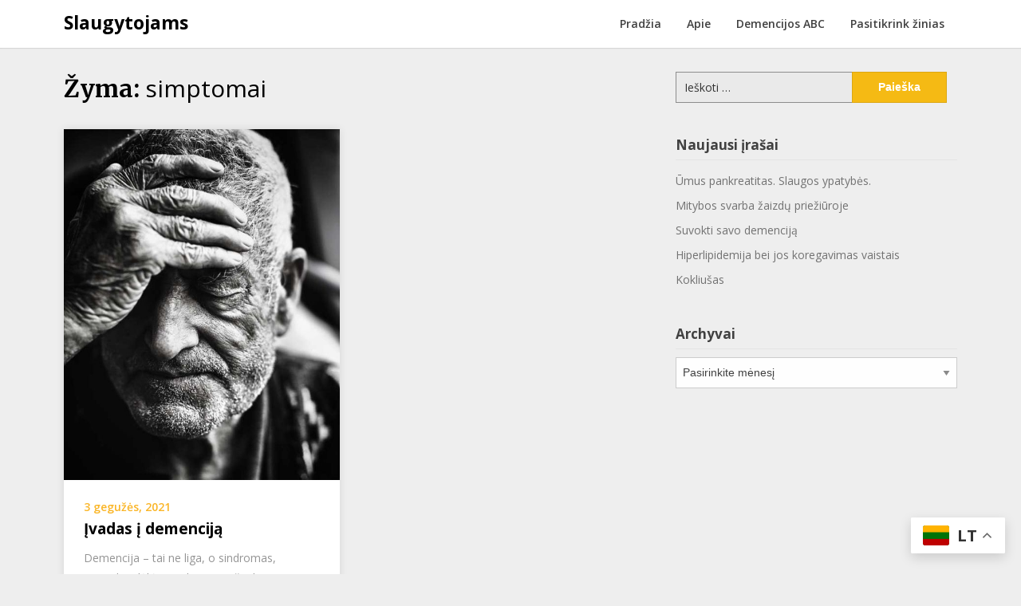

--- FILE ---
content_type: text/html; charset=UTF-8
request_url: https://slaugytojams.lt/tag/simptomai/
body_size: 14288
content:
<!doctype html>
<html lang="lt-LT">
<head>
	<meta charset="UTF-8">
	<meta name="viewport" content="width=device-width, initial-scale=1">
	<link rel="profile" href="http://gmpg.org/xfn/11">

	<meta name='robots' content='index, follow, max-image-preview:large, max-snippet:-1, max-video-preview:-1' />
	<style>img:is([sizes="auto" i], [sizes^="auto," i]) { contain-intrinsic-size: 3000px 1500px }</style>
	
	<!-- This site is optimized with the Yoast SEO plugin v26.8 - https://yoast.com/product/yoast-seo-wordpress/ -->
	<title>simptomai | Slaugytojams</title>
	<link rel="canonical" href="https://slaugytojams.lt/tag/simptomai/" />
	<meta property="og:locale" content="lt_LT" />
	<meta property="og:type" content="article" />
	<meta property="og:title" content="simptomai Archives - Slaugytojams" />
	<meta property="og:url" content="https://slaugytojams.lt/tag/simptomai/" />
	<meta property="og:site_name" content="Slaugytojams" />
	<meta name="twitter:card" content="summary_large_image" />
	<script type="application/ld+json" class="yoast-schema-graph">{"@context":"https://schema.org","@graph":[{"@type":"CollectionPage","@id":"https://slaugytojams.lt/tag/simptomai/","url":"https://slaugytojams.lt/tag/simptomai/","name":"simptomai Archives - Slaugytojams","isPartOf":{"@id":"https://slaugytojams.lt/#website"},"primaryImageOfPage":{"@id":"https://slaugytojams.lt/tag/simptomai/#primaryimage"},"image":{"@id":"https://slaugytojams.lt/tag/simptomai/#primaryimage"},"thumbnailUrl":"https://slaugytojams.lt/wp-content/uploads/2021/05/galva.jpg","breadcrumb":{"@id":"https://slaugytojams.lt/tag/simptomai/#breadcrumb"},"inLanguage":"lt-LT"},{"@type":"ImageObject","inLanguage":"lt-LT","@id":"https://slaugytojams.lt/tag/simptomai/#primaryimage","url":"https://slaugytojams.lt/wp-content/uploads/2021/05/galva.jpg","contentUrl":"https://slaugytojams.lt/wp-content/uploads/2021/05/galva.jpg","width":564,"height":715},{"@type":"BreadcrumbList","@id":"https://slaugytojams.lt/tag/simptomai/#breadcrumb","itemListElement":[{"@type":"ListItem","position":1,"name":"Home","item":"https://slaugytojams.lt/"},{"@type":"ListItem","position":2,"name":"simptomai"}]},{"@type":"WebSite","@id":"https://slaugytojams.lt/#website","url":"https://slaugytojams.lt/","name":"slaugytojams.lt","description":"Tinklaraštis esamiems ir būsimiems slaugytojams","publisher":{"@id":"https://slaugytojams.lt/#organization"},"potentialAction":[{"@type":"SearchAction","target":{"@type":"EntryPoint","urlTemplate":"https://slaugytojams.lt/?s={search_term_string}"},"query-input":{"@type":"PropertyValueSpecification","valueRequired":true,"valueName":"search_term_string"}}],"inLanguage":"lt-LT"},{"@type":"Organization","@id":"https://slaugytojams.lt/#organization","name":"slaugytojams","url":"https://slaugytojams.lt/","logo":{"@type":"ImageObject","inLanguage":"lt-LT","@id":"https://slaugytojams.lt/#/schema/logo/image/","url":"https://slaugytojams.lt/wp-content/uploads/2018/05/icon.jpg","contentUrl":"https://slaugytojams.lt/wp-content/uploads/2018/05/icon.jpg","width":400,"height":400,"caption":"slaugytojams"},"image":{"@id":"https://slaugytojams.lt/#/schema/logo/image/"},"sameAs":["https://www.facebook.com/Slaugytojams/?ref=br_rs"]}]}</script>
	<!-- / Yoast SEO plugin. -->


<link rel='dns-prefetch' href='//fonts.googleapis.com' />
<link rel='dns-prefetch' href='//www.googletagmanager.com' />
<link rel="alternate" type="application/rss+xml" title="Slaugytojams &raquo; Įrašų RSS srautas" href="https://slaugytojams.lt/feed/" />
<link rel="alternate" type="application/rss+xml" title="Slaugytojams &raquo; Komentarų RSS srautas" href="https://slaugytojams.lt/comments/feed/" />
<link rel="alternate" type="application/rss+xml" title="Slaugytojams &raquo; Žymos „simptomai“ RSS srautas" href="https://slaugytojams.lt/tag/simptomai/feed/" />
<script type="text/javascript">
/* <![CDATA[ */
window._wpemojiSettings = {"baseUrl":"https:\/\/s.w.org\/images\/core\/emoji\/16.0.1\/72x72\/","ext":".png","svgUrl":"https:\/\/s.w.org\/images\/core\/emoji\/16.0.1\/svg\/","svgExt":".svg","source":{"concatemoji":"https:\/\/slaugytojams.lt\/wp-includes\/js\/wp-emoji-release.min.js?ver=6.8.3"}};
/*! This file is auto-generated */
!function(s,n){var o,i,e;function c(e){try{var t={supportTests:e,timestamp:(new Date).valueOf()};sessionStorage.setItem(o,JSON.stringify(t))}catch(e){}}function p(e,t,n){e.clearRect(0,0,e.canvas.width,e.canvas.height),e.fillText(t,0,0);var t=new Uint32Array(e.getImageData(0,0,e.canvas.width,e.canvas.height).data),a=(e.clearRect(0,0,e.canvas.width,e.canvas.height),e.fillText(n,0,0),new Uint32Array(e.getImageData(0,0,e.canvas.width,e.canvas.height).data));return t.every(function(e,t){return e===a[t]})}function u(e,t){e.clearRect(0,0,e.canvas.width,e.canvas.height),e.fillText(t,0,0);for(var n=e.getImageData(16,16,1,1),a=0;a<n.data.length;a++)if(0!==n.data[a])return!1;return!0}function f(e,t,n,a){switch(t){case"flag":return n(e,"\ud83c\udff3\ufe0f\u200d\u26a7\ufe0f","\ud83c\udff3\ufe0f\u200b\u26a7\ufe0f")?!1:!n(e,"\ud83c\udde8\ud83c\uddf6","\ud83c\udde8\u200b\ud83c\uddf6")&&!n(e,"\ud83c\udff4\udb40\udc67\udb40\udc62\udb40\udc65\udb40\udc6e\udb40\udc67\udb40\udc7f","\ud83c\udff4\u200b\udb40\udc67\u200b\udb40\udc62\u200b\udb40\udc65\u200b\udb40\udc6e\u200b\udb40\udc67\u200b\udb40\udc7f");case"emoji":return!a(e,"\ud83e\udedf")}return!1}function g(e,t,n,a){var r="undefined"!=typeof WorkerGlobalScope&&self instanceof WorkerGlobalScope?new OffscreenCanvas(300,150):s.createElement("canvas"),o=r.getContext("2d",{willReadFrequently:!0}),i=(o.textBaseline="top",o.font="600 32px Arial",{});return e.forEach(function(e){i[e]=t(o,e,n,a)}),i}function t(e){var t=s.createElement("script");t.src=e,t.defer=!0,s.head.appendChild(t)}"undefined"!=typeof Promise&&(o="wpEmojiSettingsSupports",i=["flag","emoji"],n.supports={everything:!0,everythingExceptFlag:!0},e=new Promise(function(e){s.addEventListener("DOMContentLoaded",e,{once:!0})}),new Promise(function(t){var n=function(){try{var e=JSON.parse(sessionStorage.getItem(o));if("object"==typeof e&&"number"==typeof e.timestamp&&(new Date).valueOf()<e.timestamp+604800&&"object"==typeof e.supportTests)return e.supportTests}catch(e){}return null}();if(!n){if("undefined"!=typeof Worker&&"undefined"!=typeof OffscreenCanvas&&"undefined"!=typeof URL&&URL.createObjectURL&&"undefined"!=typeof Blob)try{var e="postMessage("+g.toString()+"("+[JSON.stringify(i),f.toString(),p.toString(),u.toString()].join(",")+"));",a=new Blob([e],{type:"text/javascript"}),r=new Worker(URL.createObjectURL(a),{name:"wpTestEmojiSupports"});return void(r.onmessage=function(e){c(n=e.data),r.terminate(),t(n)})}catch(e){}c(n=g(i,f,p,u))}t(n)}).then(function(e){for(var t in e)n.supports[t]=e[t],n.supports.everything=n.supports.everything&&n.supports[t],"flag"!==t&&(n.supports.everythingExceptFlag=n.supports.everythingExceptFlag&&n.supports[t]);n.supports.everythingExceptFlag=n.supports.everythingExceptFlag&&!n.supports.flag,n.DOMReady=!1,n.readyCallback=function(){n.DOMReady=!0}}).then(function(){return e}).then(function(){var e;n.supports.everything||(n.readyCallback(),(e=n.source||{}).concatemoji?t(e.concatemoji):e.wpemoji&&e.twemoji&&(t(e.twemoji),t(e.wpemoji)))}))}((window,document),window._wpemojiSettings);
/* ]]> */
</script>

<style id='wp-emoji-styles-inline-css' type='text/css'>

	img.wp-smiley, img.emoji {
		display: inline !important;
		border: none !important;
		box-shadow: none !important;
		height: 1em !important;
		width: 1em !important;
		margin: 0 0.07em !important;
		vertical-align: -0.1em !important;
		background: none !important;
		padding: 0 !important;
	}
</style>
<link rel='stylesheet' id='wp-block-library-css' href='https://slaugytojams.lt/wp-includes/css/dist/block-library/style.min.css?ver=6.8.3' type='text/css' media='all' />
<style id='classic-theme-styles-inline-css' type='text/css'>
/*! This file is auto-generated */
.wp-block-button__link{color:#fff;background-color:#32373c;border-radius:9999px;box-shadow:none;text-decoration:none;padding:calc(.667em + 2px) calc(1.333em + 2px);font-size:1.125em}.wp-block-file__button{background:#32373c;color:#fff;text-decoration:none}
</style>
<style id='esf-fb-halfwidth-style-inline-css' type='text/css'>
.wp-block-create-block-easy-social-feed-facebook-carousel{background-color:#21759b;color:#fff;padding:2px}

</style>
<style id='esf-fb-fullwidth-style-inline-css' type='text/css'>
.wp-block-create-block-easy-social-feed-facebook-carousel{background-color:#21759b;color:#fff;padding:2px}

</style>
<style id='esf-fb-thumbnail-style-inline-css' type='text/css'>
.wp-block-create-block-easy-social-feed-facebook-carousel{background-color:#21759b;color:#fff;padding:2px}

</style>
<style id='global-styles-inline-css' type='text/css'>
:root{--wp--preset--aspect-ratio--square: 1;--wp--preset--aspect-ratio--4-3: 4/3;--wp--preset--aspect-ratio--3-4: 3/4;--wp--preset--aspect-ratio--3-2: 3/2;--wp--preset--aspect-ratio--2-3: 2/3;--wp--preset--aspect-ratio--16-9: 16/9;--wp--preset--aspect-ratio--9-16: 9/16;--wp--preset--color--black: #000000;--wp--preset--color--cyan-bluish-gray: #abb8c3;--wp--preset--color--white: #ffffff;--wp--preset--color--pale-pink: #f78da7;--wp--preset--color--vivid-red: #cf2e2e;--wp--preset--color--luminous-vivid-orange: #ff6900;--wp--preset--color--luminous-vivid-amber: #fcb900;--wp--preset--color--light-green-cyan: #7bdcb5;--wp--preset--color--vivid-green-cyan: #00d084;--wp--preset--color--pale-cyan-blue: #8ed1fc;--wp--preset--color--vivid-cyan-blue: #0693e3;--wp--preset--color--vivid-purple: #9b51e0;--wp--preset--gradient--vivid-cyan-blue-to-vivid-purple: linear-gradient(135deg,rgba(6,147,227,1) 0%,rgb(155,81,224) 100%);--wp--preset--gradient--light-green-cyan-to-vivid-green-cyan: linear-gradient(135deg,rgb(122,220,180) 0%,rgb(0,208,130) 100%);--wp--preset--gradient--luminous-vivid-amber-to-luminous-vivid-orange: linear-gradient(135deg,rgba(252,185,0,1) 0%,rgba(255,105,0,1) 100%);--wp--preset--gradient--luminous-vivid-orange-to-vivid-red: linear-gradient(135deg,rgba(255,105,0,1) 0%,rgb(207,46,46) 100%);--wp--preset--gradient--very-light-gray-to-cyan-bluish-gray: linear-gradient(135deg,rgb(238,238,238) 0%,rgb(169,184,195) 100%);--wp--preset--gradient--cool-to-warm-spectrum: linear-gradient(135deg,rgb(74,234,220) 0%,rgb(151,120,209) 20%,rgb(207,42,186) 40%,rgb(238,44,130) 60%,rgb(251,105,98) 80%,rgb(254,248,76) 100%);--wp--preset--gradient--blush-light-purple: linear-gradient(135deg,rgb(255,206,236) 0%,rgb(152,150,240) 100%);--wp--preset--gradient--blush-bordeaux: linear-gradient(135deg,rgb(254,205,165) 0%,rgb(254,45,45) 50%,rgb(107,0,62) 100%);--wp--preset--gradient--luminous-dusk: linear-gradient(135deg,rgb(255,203,112) 0%,rgb(199,81,192) 50%,rgb(65,88,208) 100%);--wp--preset--gradient--pale-ocean: linear-gradient(135deg,rgb(255,245,203) 0%,rgb(182,227,212) 50%,rgb(51,167,181) 100%);--wp--preset--gradient--electric-grass: linear-gradient(135deg,rgb(202,248,128) 0%,rgb(113,206,126) 100%);--wp--preset--gradient--midnight: linear-gradient(135deg,rgb(2,3,129) 0%,rgb(40,116,252) 100%);--wp--preset--font-size--small: 13px;--wp--preset--font-size--medium: 20px;--wp--preset--font-size--large: 36px;--wp--preset--font-size--x-large: 42px;--wp--preset--spacing--20: 0.44rem;--wp--preset--spacing--30: 0.67rem;--wp--preset--spacing--40: 1rem;--wp--preset--spacing--50: 1.5rem;--wp--preset--spacing--60: 2.25rem;--wp--preset--spacing--70: 3.38rem;--wp--preset--spacing--80: 5.06rem;--wp--preset--shadow--natural: 6px 6px 9px rgba(0, 0, 0, 0.2);--wp--preset--shadow--deep: 12px 12px 50px rgba(0, 0, 0, 0.4);--wp--preset--shadow--sharp: 6px 6px 0px rgba(0, 0, 0, 0.2);--wp--preset--shadow--outlined: 6px 6px 0px -3px rgba(255, 255, 255, 1), 6px 6px rgba(0, 0, 0, 1);--wp--preset--shadow--crisp: 6px 6px 0px rgba(0, 0, 0, 1);}:where(.is-layout-flex){gap: 0.5em;}:where(.is-layout-grid){gap: 0.5em;}body .is-layout-flex{display: flex;}.is-layout-flex{flex-wrap: wrap;align-items: center;}.is-layout-flex > :is(*, div){margin: 0;}body .is-layout-grid{display: grid;}.is-layout-grid > :is(*, div){margin: 0;}:where(.wp-block-columns.is-layout-flex){gap: 2em;}:where(.wp-block-columns.is-layout-grid){gap: 2em;}:where(.wp-block-post-template.is-layout-flex){gap: 1.25em;}:where(.wp-block-post-template.is-layout-grid){gap: 1.25em;}.has-black-color{color: var(--wp--preset--color--black) !important;}.has-cyan-bluish-gray-color{color: var(--wp--preset--color--cyan-bluish-gray) !important;}.has-white-color{color: var(--wp--preset--color--white) !important;}.has-pale-pink-color{color: var(--wp--preset--color--pale-pink) !important;}.has-vivid-red-color{color: var(--wp--preset--color--vivid-red) !important;}.has-luminous-vivid-orange-color{color: var(--wp--preset--color--luminous-vivid-orange) !important;}.has-luminous-vivid-amber-color{color: var(--wp--preset--color--luminous-vivid-amber) !important;}.has-light-green-cyan-color{color: var(--wp--preset--color--light-green-cyan) !important;}.has-vivid-green-cyan-color{color: var(--wp--preset--color--vivid-green-cyan) !important;}.has-pale-cyan-blue-color{color: var(--wp--preset--color--pale-cyan-blue) !important;}.has-vivid-cyan-blue-color{color: var(--wp--preset--color--vivid-cyan-blue) !important;}.has-vivid-purple-color{color: var(--wp--preset--color--vivid-purple) !important;}.has-black-background-color{background-color: var(--wp--preset--color--black) !important;}.has-cyan-bluish-gray-background-color{background-color: var(--wp--preset--color--cyan-bluish-gray) !important;}.has-white-background-color{background-color: var(--wp--preset--color--white) !important;}.has-pale-pink-background-color{background-color: var(--wp--preset--color--pale-pink) !important;}.has-vivid-red-background-color{background-color: var(--wp--preset--color--vivid-red) !important;}.has-luminous-vivid-orange-background-color{background-color: var(--wp--preset--color--luminous-vivid-orange) !important;}.has-luminous-vivid-amber-background-color{background-color: var(--wp--preset--color--luminous-vivid-amber) !important;}.has-light-green-cyan-background-color{background-color: var(--wp--preset--color--light-green-cyan) !important;}.has-vivid-green-cyan-background-color{background-color: var(--wp--preset--color--vivid-green-cyan) !important;}.has-pale-cyan-blue-background-color{background-color: var(--wp--preset--color--pale-cyan-blue) !important;}.has-vivid-cyan-blue-background-color{background-color: var(--wp--preset--color--vivid-cyan-blue) !important;}.has-vivid-purple-background-color{background-color: var(--wp--preset--color--vivid-purple) !important;}.has-black-border-color{border-color: var(--wp--preset--color--black) !important;}.has-cyan-bluish-gray-border-color{border-color: var(--wp--preset--color--cyan-bluish-gray) !important;}.has-white-border-color{border-color: var(--wp--preset--color--white) !important;}.has-pale-pink-border-color{border-color: var(--wp--preset--color--pale-pink) !important;}.has-vivid-red-border-color{border-color: var(--wp--preset--color--vivid-red) !important;}.has-luminous-vivid-orange-border-color{border-color: var(--wp--preset--color--luminous-vivid-orange) !important;}.has-luminous-vivid-amber-border-color{border-color: var(--wp--preset--color--luminous-vivid-amber) !important;}.has-light-green-cyan-border-color{border-color: var(--wp--preset--color--light-green-cyan) !important;}.has-vivid-green-cyan-border-color{border-color: var(--wp--preset--color--vivid-green-cyan) !important;}.has-pale-cyan-blue-border-color{border-color: var(--wp--preset--color--pale-cyan-blue) !important;}.has-vivid-cyan-blue-border-color{border-color: var(--wp--preset--color--vivid-cyan-blue) !important;}.has-vivid-purple-border-color{border-color: var(--wp--preset--color--vivid-purple) !important;}.has-vivid-cyan-blue-to-vivid-purple-gradient-background{background: var(--wp--preset--gradient--vivid-cyan-blue-to-vivid-purple) !important;}.has-light-green-cyan-to-vivid-green-cyan-gradient-background{background: var(--wp--preset--gradient--light-green-cyan-to-vivid-green-cyan) !important;}.has-luminous-vivid-amber-to-luminous-vivid-orange-gradient-background{background: var(--wp--preset--gradient--luminous-vivid-amber-to-luminous-vivid-orange) !important;}.has-luminous-vivid-orange-to-vivid-red-gradient-background{background: var(--wp--preset--gradient--luminous-vivid-orange-to-vivid-red) !important;}.has-very-light-gray-to-cyan-bluish-gray-gradient-background{background: var(--wp--preset--gradient--very-light-gray-to-cyan-bluish-gray) !important;}.has-cool-to-warm-spectrum-gradient-background{background: var(--wp--preset--gradient--cool-to-warm-spectrum) !important;}.has-blush-light-purple-gradient-background{background: var(--wp--preset--gradient--blush-light-purple) !important;}.has-blush-bordeaux-gradient-background{background: var(--wp--preset--gradient--blush-bordeaux) !important;}.has-luminous-dusk-gradient-background{background: var(--wp--preset--gradient--luminous-dusk) !important;}.has-pale-ocean-gradient-background{background: var(--wp--preset--gradient--pale-ocean) !important;}.has-electric-grass-gradient-background{background: var(--wp--preset--gradient--electric-grass) !important;}.has-midnight-gradient-background{background: var(--wp--preset--gradient--midnight) !important;}.has-small-font-size{font-size: var(--wp--preset--font-size--small) !important;}.has-medium-font-size{font-size: var(--wp--preset--font-size--medium) !important;}.has-large-font-size{font-size: var(--wp--preset--font-size--large) !important;}.has-x-large-font-size{font-size: var(--wp--preset--font-size--x-large) !important;}
:where(.wp-block-post-template.is-layout-flex){gap: 1.25em;}:where(.wp-block-post-template.is-layout-grid){gap: 1.25em;}
:where(.wp-block-columns.is-layout-flex){gap: 2em;}:where(.wp-block-columns.is-layout-grid){gap: 2em;}
:root :where(.wp-block-pullquote){font-size: 1.5em;line-height: 1.6;}
</style>
<link rel='stylesheet' id='cfblbcss-css' href='https://slaugytojams.lt/wp-content/plugins/cardoza-facebook-like-box/cardozafacebook.css?ver=6.8.3' type='text/css' media='all' />
<link rel='stylesheet' id='contact-form-7-css' href='https://slaugytojams.lt/wp-content/plugins/contact-form-7/includes/css/styles.css?ver=6.1.4' type='text/css' media='all' />
<link rel='stylesheet' id='easy-facebook-likebox-custom-fonts-css' href='https://slaugytojams.lt/wp-content/plugins/easy-facebook-likebox/frontend/assets/css/esf-custom-fonts.css?ver=6.8.3' type='text/css' media='all' />
<link rel='stylesheet' id='easy-facebook-likebox-popup-styles-css' href='https://slaugytojams.lt/wp-content/plugins/easy-facebook-likebox/facebook/frontend/assets/css/esf-free-popup.css?ver=6.7.2' type='text/css' media='all' />
<link rel='stylesheet' id='easy-facebook-likebox-frontend-css' href='https://slaugytojams.lt/wp-content/plugins/easy-facebook-likebox/facebook/frontend/assets/css/easy-facebook-likebox-frontend.css?ver=6.7.2' type='text/css' media='all' />
<link rel='stylesheet' id='easy-facebook-likebox-customizer-style-css' href='https://slaugytojams.lt/wp-admin/admin-ajax.php?action=easy-facebook-likebox-customizer-style&#038;ver=6.7.2' type='text/css' media='all' />
<link rel='stylesheet' id='fbfba_socialfeed_style-css' href='https://slaugytojams.lt/wp-content/plugins/wp-facebook-feed/includes/../css/jquery.socialfeed.css?ver=1.0.0' type='text/css' media='all' />
<link rel='stylesheet' id='writers-blogily-owl-slider-default-css' href='https://slaugytojams.lt/wp-content/themes/writers-blogily/css/owl.carousel.min.css?ver=6.8.3' type='text/css' media='all' />
<link rel='stylesheet' id='writers-blogily-owl-slider-theme-css' href='https://slaugytojams.lt/wp-content/themes/writers-blogily/css/owl.theme.default.css?ver=6.8.3' type='text/css' media='all' />
<link rel='stylesheet' id='font-awesome-css' href='https://slaugytojams.lt/wp-content/themes/writers-blogily/css/font-awesome.min.css?ver=6.8.3' type='text/css' media='all' />
<link rel='stylesheet' id='writers-blogily-foundation-css' href='https://slaugytojams.lt/wp-content/themes/writers-blogily/css/foundation.css?ver=6.8.3' type='text/css' media='all' />
<link rel='stylesheet' id='writers-blogily-font-css' href='https://fonts.googleapis.com/css?family=Saira+Semi+Condensed%3A400%2C700&#038;ver=6.8.3' type='text/css' media='all' />
<link rel='stylesheet' id='writers-blogily-dashicons-css' href='https://slaugytojams.lt/wp-includes/css/dashicons.css?ver=6.8.3' type='text/css' media='all' />
<link rel='stylesheet' id='writers-blogily-style-css' href='https://slaugytojams.lt/wp-content/themes/writers-blogily/style.css?ver=6.8.3' type='text/css' media='all' />
<link rel='stylesheet' id='writers-blogily-google-fonts-css' href='http://fonts.googleapis.com/css?family=Open+Sans%3A300%2C400%2C600%2C700%7CMerriweather%3A700%2C400%2C700i&#038;ver=6.8.3' type='text/css' media='all' />
<link rel='stylesheet' id='esf-custom-fonts-css' href='https://slaugytojams.lt/wp-content/plugins/easy-facebook-likebox/frontend/assets/css/esf-custom-fonts.css?ver=6.8.3' type='text/css' media='all' />
<link rel='stylesheet' id='esf-insta-frontend-css' href='https://slaugytojams.lt/wp-content/plugins/easy-facebook-likebox//instagram/frontend/assets/css/esf-insta-frontend.css?ver=6.8.3' type='text/css' media='all' />
<link rel='stylesheet' id='esf-insta-customizer-style-css' href='https://slaugytojams.lt/wp-admin/admin-ajax.php?action=esf-insta-customizer-style&#038;ver=6.8.3' type='text/css' media='all' />
<script type="text/javascript" src="https://slaugytojams.lt/wp-includes/js/jquery/jquery.min.js?ver=3.7.1" id="jquery-core-js"></script>
<script type="text/javascript" src="https://slaugytojams.lt/wp-includes/js/jquery/jquery-migrate.min.js?ver=3.4.1" id="jquery-migrate-js"></script>
<script type="text/javascript" src="https://slaugytojams.lt/wp-content/plugins/cardoza-facebook-like-box/cardozafacebook.js?ver=6.8.3" id="cfblbjs-js"></script>
<script type="text/javascript" src="https://slaugytojams.lt/wp-content/plugins/easy-facebook-likebox/facebook/frontend/assets/js/esf-free-popup.min.js?ver=6.7.2" id="easy-facebook-likebox-popup-script-js"></script>
<script type="text/javascript" id="easy-facebook-likebox-public-script-js-extra">
/* <![CDATA[ */
var public_ajax = {"ajax_url":"https:\/\/slaugytojams.lt\/wp-admin\/admin-ajax.php","efbl_is_fb_pro":""};
/* ]]> */
</script>
<script type="text/javascript" src="https://slaugytojams.lt/wp-content/plugins/easy-facebook-likebox/facebook/frontend/assets/js/public.js?ver=6.7.2" id="easy-facebook-likebox-public-script-js"></script>
<script type="text/javascript" src="https://slaugytojams.lt/wp-content/plugins/wp-facebook-feed/includes/../bower_components/codebird-js/codebird.js?ver=6.8.3" id="fbfba_codebird-js"></script>
<script type="text/javascript" src="https://slaugytojams.lt/wp-content/plugins/wp-facebook-feed/includes/../bower_components/doT/doT.min.js?ver=6.8.3" id="fbfba_doT-js"></script>
<script type="text/javascript" src="https://slaugytojams.lt/wp-content/plugins/wp-facebook-feed/includes/../bower_components/moment/min/moment.min.js?ver=6.8.3" id="fbfba_moment-js"></script>
<script type="text/javascript" src="https://slaugytojams.lt/wp-content/plugins/wp-facebook-feed/includes/../js/jquery.socialfeed.js?ver=6.8.3" id="fbfba_socialfeed-js"></script>
<script type="text/javascript" src="https://slaugytojams.lt/wp-content/plugins/easy-facebook-likebox/frontend/assets/js/imagesloaded.pkgd.min.js?ver=6.8.3" id="imagesloaded.pkgd.min-js"></script>
<script type="text/javascript" id="esf-insta-public-js-extra">
/* <![CDATA[ */
var esf_insta = {"ajax_url":"https:\/\/slaugytojams.lt\/wp-admin\/admin-ajax.php","version":"free","nonce":"82994d960b"};
/* ]]> */
</script>
<script type="text/javascript" src="https://slaugytojams.lt/wp-content/plugins/easy-facebook-likebox//instagram/frontend/assets/js/esf-insta-public.js?ver=1" id="esf-insta-public-js"></script>
<link rel="https://api.w.org/" href="https://slaugytojams.lt/wp-json/" /><link rel="alternate" title="JSON" type="application/json" href="https://slaugytojams.lt/wp-json/wp/v2/tags/503" /><link rel="EditURI" type="application/rsd+xml" title="RSD" href="https://slaugytojams.lt/xmlrpc.php?rsd" />
<meta name="generator" content="WordPress 6.8.3" />
<meta name="generator" content="Site Kit by Google 1.170.0" /><!-- Analytics by WP Statistics - https://wp-statistics.com -->

		<style type="text/css">
		/* Navigation */
		.main-navigation a, #site-navigation span.dashicons.dashicons-menu:before, .iot-menu-left-ul a { color: ; }
		.navigation-wrapper, .main-navigation ul ul, #iot-menu-left{ background: ; }
				

		/* Global */
		.single .content-area a, .page .content-area a { color: ; }
		.page .content-area a.button, .single .page .content-area a.button {color:#fff;}
		a.button,a.button:hover,a.button:active,a.button:focus, button, input[type="button"], input[type="reset"], input[type="submit"] { background: ; }
		.tags-links a, .cat-links a{ border-color: ; }
		.single main article .entry-meta *, .single main article .entry-meta, .archive main article .entry-meta *, .comments-area .comment-metadata time{ color: ; }
		.single .content-area h1, .single .content-area h2, .single .content-area h3, .single .content-area h4, .single .content-area h5, .single .content-area h6, .page .content-area h1, .page .content-area h2, .page .content-area h3, .page .content-area h4, .page .content-area h5, .page .content-area h6, .page .content-area th, .single .content-area th, .blog.related-posts main article h4 a, .single b.fn, .page b.fn, .error404 h1, .search-results h1.page-title, .search-no-results h1.page-title, .archive h1.page-title{ color: ; }
		.comment-respond p.comment-notes, .comment-respond label, .page .site-content .entry-content cite, .comment-content *, .about-the-author, .page code, .page kbd, .page tt, .page var, .page .site-content .entry-content, .page .site-content .entry-content p, .page .site-content .entry-content li, .page .site-content .entry-content div, .comment-respond p.comment-notes, .comment-respond label, .single .site-content .entry-content cite, .comment-content *, .about-the-author, .single code, .single kbd, .single tt, .single var, .single .site-content .entry-content, .single .site-content .entry-content p, .single .site-content .entry-content li, .single .site-content .entry-content div, .error404 p, .search-no-results p { color: ; }
		.page .entry-content blockquote, .single .entry-content blockquote, .comment-content blockquote { border-color: ; }
		.error-404 input.search-field, .about-the-author, .comments-title, .related-posts h3, .comment-reply-title{ border-color: ; }

		
		
		/* Blog Feed */
		body.custom-background.blog, body.blog, body.custom-background.archive, body.archive, body.custom-background.search-results, body.search-results{ background-color: ; }
		.blog main article, .search-results main article, .archive main article{ background-color: ; }
		.blog main article h2 a, .search-results main article h2 a, .archive main article h2 a{ color: ; }
		.blog main article .entry-meta, .archive main article .entry-meta, .search-results main article .entry-meta{ color: ; }
		.blog main article p, .search-results main article p, .archive main article p { color: ; }
		.nav-links span, .nav-links a, .pagination .current, .nav-links span:hover, .nav-links a:hover, .pagination .current:hover { background: ; }
		.nav-links span, .nav-links a, .pagination .current, .nav-links span:hover, .nav-links a:hover, .pagination .current:hover{ color: ; }

		


		</style>
		<!-- SEO meta tags powered by SmartCrawl https://wpmudev.com/project/smartcrawl-wordpress-seo/ -->
<link rel="canonical" href="https://slaugytojams.lt/tag/simptomai/" />
<script type="application/ld+json">{"@context":"https:\/\/schema.org","@graph":[{"@type":"Organization","@id":"https:\/\/slaugytojams.lt\/#schema-publishing-organization","url":"https:\/\/slaugytojams.lt","name":"Slaugytojams"},{"@type":"WebSite","@id":"https:\/\/slaugytojams.lt\/#schema-website","url":"https:\/\/slaugytojams.lt","name":"slaugytojams.lt","encoding":"UTF-8","potentialAction":{"@type":"SearchAction","target":"https:\/\/slaugytojams.lt\/search\/{search_term_string}\/","query-input":"required name=search_term_string"}},{"@type":"CollectionPage","@id":"https:\/\/slaugytojams.lt\/tag\/simptomai\/#schema-webpage","isPartOf":{"@id":"https:\/\/slaugytojams.lt\/#schema-website"},"publisher":{"@id":"https:\/\/slaugytojams.lt\/#schema-publishing-organization"},"url":"https:\/\/slaugytojams.lt\/tag\/simptomai\/","mainEntity":{"@type":"ItemList","itemListElement":[{"@type":"ListItem","position":"1","url":"https:\/\/slaugytojams.lt\/psichologija\/ivadas-i-demencija\/"}]}},{"@type":"BreadcrumbList","@id":"https:\/\/slaugytojams.lt\/tag\/simptomai?tag=simptomai\/#breadcrumb","itemListElement":[{"@type":"ListItem","position":1,"name":"Home","item":"https:\/\/slaugytojams.lt"},{"@type":"ListItem","position":2,"name":"Archive for simptomai"}]}]}</script>
<meta property="og:type" content="object" />
<meta property="og:url" content="https://slaugytojams.lt/tag/simptomai/" />
<meta property="og:title" content="simptomai | Slaugytojams" />
<meta name="twitter:card" content="summary" />
<meta name="twitter:title" content="simptomai | Slaugytojams" />
<!-- /SEO -->
<link rel="icon" href="https://slaugytojams.lt/wp-content/uploads/2018/05/34062492_1305746119555482_5700624720915857408_n-150x150.png" sizes="32x32" />
<link rel="icon" href="https://slaugytojams.lt/wp-content/uploads/2018/05/34062492_1305746119555482_5700624720915857408_n-300x300.png" sizes="192x192" />
<link rel="apple-touch-icon" href="https://slaugytojams.lt/wp-content/uploads/2018/05/34062492_1305746119555482_5700624720915857408_n-300x300.png" />
<meta name="msapplication-TileImage" content="https://slaugytojams.lt/wp-content/uploads/2018/05/34062492_1305746119555482_5700624720915857408_n-300x300.png" />
</head>

<body class="archive tag tag-simptomai tag-503 wp-theme-writers-blogily hfeed">
	<div class="navigation-wrapper">
		
		<div class="site grid-container">
			<header id="masthead" class="site-header grid-x grid-padding-x">
				<div class="site-branding large-4 medium-10 small-9 cell">
											<div class="logo-container">
							<h2 class="site-title"><a href="https://slaugytojams.lt/" rel="home">Slaugytojams</a></h2>
														<p class="site-description">Tinklaraštis esamiems ir būsimiems slaugytojams</p>
											</div>	
				</div><!-- .site-branding -->

				<nav id="site-navigation" class="main-navigation large-8 medium-2 small-3 cell">

					<div class="menu-apie-container"><ul id="primary-menu" class="menu"><li id="menu-item-656" class="menu-item menu-item-type-custom menu-item-object-custom menu-item-home menu-item-656"><a href="https://slaugytojams.lt">Pradžia</a></li>
<li id="menu-item-710" class="menu-item menu-item-type-post_type menu-item-object-page menu-item-710"><a href="https://slaugytojams.lt/apie/">Apie</a></li>
<li id="menu-item-1561" class="menu-item menu-item-type-custom menu-item-object-custom menu-item-1561"><a href="https://slaugytojams.lt/?s=demencija">Demencijos ABC</a></li>
<li id="menu-item-1572" class="menu-item menu-item-type-custom menu-item-object-custom menu-item-1572"><a href="https://slaugytojams.lt/?s=quiz">Pasitikrink žinias</a></li>
</ul></div>					</nav><!-- #site-navigation -->
				</header><!-- #masthead -->
			</div>
		</div>
	
		<div id="page" class="site grid-container start-container-head">
			<a class="skip-link screen-reader-text" href="#content">Skip to content</a>
			<div id="content" class="site-content grid-x grid-padding-x">
<div id="primary" class="content-area large-8 medium-8 small-12 cell fp-blog-grid">
		<main id="main" class="site-main">

			
			<header class="page-header">
				<h1 class="page-title">Žyma: <span>simptomai</span></h1>			</header><!-- .page-header -->

			<article id="post-1158" class="post-1158 post type-post status-publish format-standard has-post-thumbnail hentry category-idomu-zinoti category-psichologija category-teorija-ir-praktika tag-alzheimerio-liga tag-alzheimeris tag-atmintis tag-berger-skale tag-demencija tag-frontotemporaline-demencija tag-kognityvinis tag-kraujagysline-demencija tag-lewy-kuneliu-demencija tag-mastymas tag-parkinsono-liga tag-rijimo tag-simptomai tag-sindromas tag-slaugytojas tag-smegenys tag-stadija">
			<a href="https://slaugytojams.lt/psichologija/ivadas-i-demencija/" title="Įvadas į demenciją">
			<img width="564" height="715" src="https://slaugytojams.lt/wp-content/uploads/2021/05/galva.jpg" class="attachment-large size-large wp-post-image" alt="" decoding="async" fetchpriority="high" srcset="https://slaugytojams.lt/wp-content/uploads/2021/05/galva.jpg 564w, https://slaugytojams.lt/wp-content/uploads/2021/05/galva-237x300.jpg 237w" sizes="(max-width: 564px) 100vw, 564px" />		</a>
		<div class="article-contents">
		<header class="entry-header">
						<div class="entry-meta">
				3 gegužės, 2021			</div>
			<h2 class="entry-title"><a href="https://slaugytojams.lt/psichologija/ivadas-i-demencija/" rel="bookmark">Įvadas į demenciją</a></h2>			</header>
	<div class="entry-content">
		<a href="https://slaugytojams.lt/psichologija/ivadas-i-demencija/" title="Įvadas į demenciją">
			<p>Demencija – tai ne liga, o sindromas, atsiradęs dėl įvairių ligų ar pažeidimų smegenyse. Demencijos metu silpnėja protinė veikla, emocijų kontrolė bei gebėjimas atlikti&#8230;</p>
		</a>
	</div>
</div>
</article>

			</main><!-- #main -->
	</div><!-- #primary -->

	
<aside id="secondary" class="widget-area large-4 medium-4 small-12 cell">
	<section id="search-2" class="widget widget_search"><form role="search" method="get" class="search-form" action="https://slaugytojams.lt/">
				<label>
					<span class="screen-reader-text">Ieškoti:</span>
					<input type="search" class="search-field" placeholder="Ieškoti &hellip;" value="" name="s" />
				</label>
				<input type="submit" class="search-submit" value="Paieška" />
			</form></section>
		<section id="recent-posts-2" class="widget widget_recent_entries">
		<h4 class="widget-title">Naujausi įrašai</h4>
		<ul>
											<li>
					<a href="https://slaugytojams.lt/teorija-ir-praktika/umus-pankreatitas-slaugos-ypatybes/">Ūmus pankreatitas. Slaugos ypatybės.</a>
									</li>
											<li>
					<a href="https://slaugytojams.lt/teorija-ir-praktika/mitybos-svarba-zaizdu-prieziuroje/">Mitybos svarba žaizdų priežiūroje</a>
									</li>
											<li>
					<a href="https://slaugytojams.lt/teorija-ir-praktika/suvokti-savo-demencija-demencija/">Suvokti savo demenciją</a>
									</li>
											<li>
					<a href="https://slaugytojams.lt/teorija-ir-praktika/hiperlipidemija-bei-jos-koregavimas-vaistais/">Hiperlipidemija bei jos koregavimas vaistais</a>
									</li>
											<li>
					<a href="https://slaugytojams.lt/uncategorized/pasitikrinkite-savo-zinias/">Kokliušas</a>
									</li>
					</ul>

		</section><section id="archives-2" class="widget widget_archive"><h4 class="widget-title">Archyvai</h4>		<label class="screen-reader-text" for="archives-dropdown-2">Archyvai</label>
		<select id="archives-dropdown-2" name="archive-dropdown">
			
			<option value="">Pasirinkite mėnesį</option>
				<option value='https://slaugytojams.lt/2025/12/'> 2025 m. gruodžio mėn. </option>
	<option value='https://slaugytojams.lt/2025/07/'> 2025 m. liepos mėn. </option>
	<option value='https://slaugytojams.lt/2025/03/'> 2025 m. kovo mėn. </option>
	<option value='https://slaugytojams.lt/2025/01/'> 2025 m. sausio mėn. </option>
	<option value='https://slaugytojams.lt/2024/10/'> 2024 m. spalio mėn. </option>
	<option value='https://slaugytojams.lt/2024/03/'> 2024 m. kovo mėn. </option>
	<option value='https://slaugytojams.lt/2024/02/'> 2024 m. vasario mėn. </option>
	<option value='https://slaugytojams.lt/2023/12/'> 2023 m. gruodžio mėn. </option>
	<option value='https://slaugytojams.lt/2023/11/'> 2023 m. lapkričio mėn. </option>
	<option value='https://slaugytojams.lt/2023/08/'> 2023 m. rugpjūčio mėn. </option>
	<option value='https://slaugytojams.lt/2023/07/'> 2023 m. liepos mėn. </option>
	<option value='https://slaugytojams.lt/2023/06/'> 2023 m. birželio mėn. </option>
	<option value='https://slaugytojams.lt/2023/05/'> 2023 m. gegužės mėn. </option>
	<option value='https://slaugytojams.lt/2023/03/'> 2023 m. kovo mėn. </option>
	<option value='https://slaugytojams.lt/2023/01/'> 2023 m. sausio mėn. </option>
	<option value='https://slaugytojams.lt/2022/12/'> 2022 m. gruodžio mėn. </option>
	<option value='https://slaugytojams.lt/2022/03/'> 2022 m. kovo mėn. </option>
	<option value='https://slaugytojams.lt/2021/11/'> 2021 m. lapkričio mėn. </option>
	<option value='https://slaugytojams.lt/2021/10/'> 2021 m. spalio mėn. </option>
	<option value='https://slaugytojams.lt/2021/08/'> 2021 m. rugpjūčio mėn. </option>
	<option value='https://slaugytojams.lt/2021/07/'> 2021 m. liepos mėn. </option>
	<option value='https://slaugytojams.lt/2021/06/'> 2021 m. birželio mėn. </option>
	<option value='https://slaugytojams.lt/2021/05/'> 2021 m. gegužės mėn. </option>
	<option value='https://slaugytojams.lt/2020/04/'> 2020 m. balandžio mėn. </option>
	<option value='https://slaugytojams.lt/2020/01/'> 2020 m. sausio mėn. </option>
	<option value='https://slaugytojams.lt/2019/12/'> 2019 m. gruodžio mėn. </option>
	<option value='https://slaugytojams.lt/2019/09/'> 2019 m. rugsėjo mėn. </option>
	<option value='https://slaugytojams.lt/2019/05/'> 2019 m. gegužės mėn. </option>
	<option value='https://slaugytojams.lt/2019/04/'> 2019 m. balandžio mėn. </option>
	<option value='https://slaugytojams.lt/2019/03/'> 2019 m. kovo mėn. </option>
	<option value='https://slaugytojams.lt/2019/02/'> 2019 m. vasario mėn. </option>
	<option value='https://slaugytojams.lt/2019/01/'> 2019 m. sausio mėn. </option>
	<option value='https://slaugytojams.lt/2018/12/'> 2018 m. gruodžio mėn. </option>
	<option value='https://slaugytojams.lt/2018/11/'> 2018 m. lapkričio mėn. </option>
	<option value='https://slaugytojams.lt/2018/09/'> 2018 m. rugsėjo mėn. </option>
	<option value='https://slaugytojams.lt/2018/07/'> 2018 m. liepos mėn. </option>
	<option value='https://slaugytojams.lt/2018/06/'> 2018 m. birželio mėn. </option>
	<option value='https://slaugytojams.lt/2018/05/'> 2018 m. gegužės mėn. </option>
	<option value='https://slaugytojams.lt/2018/04/'> 2018 m. balandžio mėn. </option>
	<option value='https://slaugytojams.lt/2018/02/'> 2018 m. vasario mėn. </option>
	<option value='https://slaugytojams.lt/2017/12/'> 2017 m. gruodžio mėn. </option>
	<option value='https://slaugytojams.lt/2017/11/'> 2017 m. lapkričio mėn. </option>
	<option value='https://slaugytojams.lt/2017/10/'> 2017 m. spalio mėn. </option>
	<option value='https://slaugytojams.lt/2017/09/'> 2017 m. rugsėjo mėn. </option>
	<option value='https://slaugytojams.lt/2017/07/'> 2017 m. liepos mėn. </option>
	<option value='https://slaugytojams.lt/2017/06/'> 2017 m. birželio mėn. </option>
	<option value='https://slaugytojams.lt/2017/04/'> 2017 m. balandžio mėn. </option>
	<option value='https://slaugytojams.lt/2017/03/'> 2017 m. kovo mėn. </option>
	<option value='https://slaugytojams.lt/2017/01/'> 2017 m. sausio mėn. </option>
	<option value='https://slaugytojams.lt/2016/10/'> 2016 m. spalio mėn. </option>
	<option value='https://slaugytojams.lt/2016/08/'> 2016 m. rugpjūčio mėn. </option>
	<option value='https://slaugytojams.lt/2016/06/'> 2016 m. birželio mėn. </option>
	<option value='https://slaugytojams.lt/2016/05/'> 2016 m. gegužės mėn. </option>
	<option value='https://slaugytojams.lt/2016/03/'> 2016 m. kovo mėn. </option>
	<option value='https://slaugytojams.lt/2016/02/'> 2016 m. vasario mėn. </option>
	<option value='https://slaugytojams.lt/2015/12/'> 2015 m. gruodžio mėn. </option>
	<option value='https://slaugytojams.lt/2015/11/'> 2015 m. lapkričio mėn. </option>
	<option value='https://slaugytojams.lt/2015/10/'> 2015 m. spalio mėn. </option>
	<option value='https://slaugytojams.lt/2015/09/'> 2015 m. rugsėjo mėn. </option>
	<option value='https://slaugytojams.lt/2015/08/'> 2015 m. rugpjūčio mėn. </option>
	<option value='https://slaugytojams.lt/2015/06/'> 2015 m. birželio mėn. </option>
	<option value='https://slaugytojams.lt/2015/05/'> 2015 m. gegužės mėn. </option>
	<option value='https://slaugytojams.lt/2015/04/'> 2015 m. balandžio mėn. </option>
	<option value='https://slaugytojams.lt/2015/02/'> 2015 m. vasario mėn. </option>
	<option value='https://slaugytojams.lt/2015/01/'> 2015 m. sausio mėn. </option>
	<option value='https://slaugytojams.lt/2014/12/'> 2014 m. gruodžio mėn. </option>
	<option value='https://slaugytojams.lt/2014/11/'> 2014 m. lapkričio mėn. </option>
	<option value='https://slaugytojams.lt/2014/10/'> 2014 m. spalio mėn. </option>
	<option value='https://slaugytojams.lt/2014/09/'> 2014 m. rugsėjo mėn. </option>
	<option value='https://slaugytojams.lt/2014/08/'> 2014 m. rugpjūčio mėn. </option>
	<option value='https://slaugytojams.lt/2014/06/'> 2014 m. birželio mėn. </option>
	<option value='https://slaugytojams.lt/2014/05/'> 2014 m. gegužės mėn. </option>
	<option value='https://slaugytojams.lt/2014/02/'> 2014 m. vasario mėn. </option>
	<option value='https://slaugytojams.lt/2014/01/'> 2014 m. sausio mėn. </option>
	<option value='https://slaugytojams.lt/2013/12/'> 2013 m. gruodžio mėn. </option>
	<option value='https://slaugytojams.lt/2013/11/'> 2013 m. lapkričio mėn. </option>
	<option value='https://slaugytojams.lt/2013/10/'> 2013 m. spalio mėn. </option>
	<option value='https://slaugytojams.lt/2013/09/'> 2013 m. rugsėjo mėn. </option>
	<option value='https://slaugytojams.lt/2013/08/'> 2013 m. rugpjūčio mėn. </option>
	<option value='https://slaugytojams.lt/2013/07/'> 2013 m. liepos mėn. </option>
	<option value='https://slaugytojams.lt/2013/06/'> 2013 m. birželio mėn. </option>
	<option value='https://slaugytojams.lt/2013/05/'> 2013 m. gegužės mėn. </option>
	<option value='https://slaugytojams.lt/2013/04/'> 2013 m. balandžio mėn. </option>
	<option value='https://slaugytojams.lt/2013/03/'> 2013 m. kovo mėn. </option>
	<option value='https://slaugytojams.lt/2013/02/'> 2013 m. vasario mėn. </option>
	<option value='https://slaugytojams.lt/2013/01/'> 2013 m. sausio mėn. </option>
	<option value='https://slaugytojams.lt/2012/12/'> 2012 m. gruodžio mėn. </option>
	<option value='https://slaugytojams.lt/2012/11/'> 2012 m. lapkričio mėn. </option>
	<option value='https://slaugytojams.lt/2012/10/'> 2012 m. spalio mėn. </option>
	<option value='https://slaugytojams.lt/2012/09/'> 2012 m. rugsėjo mėn. </option>
	<option value='https://slaugytojams.lt/2012/08/'> 2012 m. rugpjūčio mėn. </option>

		</select>

			<script type="text/javascript">
/* <![CDATA[ */

(function() {
	var dropdown = document.getElementById( "archives-dropdown-2" );
	function onSelectChange() {
		if ( dropdown.options[ dropdown.selectedIndex ].value !== '' ) {
			document.location.href = this.options[ this.selectedIndex ].value;
		}
	}
	dropdown.onchange = onSelectChange;
})();

/* ]]> */
</script>
</section><section id="easy_facebook_like_box-2" class="widget widget_easy_facebook_like_box"><div class="widget-text easy-facebook-like-box_box"><div id="fb-root"></div>
          <script>(function(d, s, id) {
            var js, fjs = d.getElementsByTagName(s)[0];
            if (d.getElementById(id)) return;
            js = d.createElement(s); js.id = id;
            js.src = "//connect.facebook.net/en_US/sdk.js#xfbml=1&version=v2.10";
            fjs.parentNode.insertBefore(js, fjs);
          }(document, "script", "facebook-jssdk"));</script><div class="fb-page" data-href="https://www.facebook.com/Slaugytojams" data-width="300" data-height="400" data-hide-cover="false" data-tabs="" data-small-header="false" data-hide-cta="false" data-adapt-container-width="false" data-show-facepile="false"><blockquote cite="https://www.facebook.com/facebook" class="fb-xfbml-parse-ignore"><a href="https://www.facebook.com/facebook">Facebook</a></blockquote></div></div></section></aside><!-- #secondary -->

</div><!-- #content -->
</div>

<div class="footer-container">
	<div id="page" class="site grid-container">
		<footer id="colophon" class="site-footer">
			
<div class="site-info">
	Copyright <a href="https://slaugytojams.lt/" rel="home">Slaugytojams</a>. All rights reserved.	<!-- Delete below lines to remove copyright from footer -->
	<span class="footer-info-right">
		 | Theme by <a href="https://superbthemes.com/"> SuperbThemes</a>
	</span>
	<!-- Delete above lines to remove copyright from footer -->

	<span class="footer-menu">
			</span>
</div><!-- .site-info -->
</footer><!-- #colophon -->
</div>
</div>
<script type="speculationrules">
{"prefetch":[{"source":"document","where":{"and":[{"href_matches":"\/*"},{"not":{"href_matches":["\/wp-*.php","\/wp-admin\/*","\/wp-content\/uploads\/*","\/wp-content\/*","\/wp-content\/plugins\/*","\/wp-content\/themes\/writers-blogily\/*","\/*\\?(.+)"]}},{"not":{"selector_matches":"a[rel~=\"nofollow\"]"}},{"not":{"selector_matches":".no-prefetch, .no-prefetch a"}}]},"eagerness":"conservative"}]}
</script>
	<script>
			var modal = document.getElementById('cfblb_modal');
		if(modal)
		{
				var span = document.getElementsByClassName("cfblb_close")[0];

				span.onclick = function() {
					modal.style.display = "none";
				}
				
				window.onclick = function(event) {
					if (event.target == modal) {
						modal.style.display = "none";
					}
				}
		}		
	</script>
<div class="gtranslate_wrapper" id="gt-wrapper-53394320"></div><script type="text/javascript" src="https://slaugytojams.lt/wp-includes/js/dist/hooks.min.js?ver=4d63a3d491d11ffd8ac6" id="wp-hooks-js"></script>
<script type="text/javascript" src="https://slaugytojams.lt/wp-includes/js/dist/i18n.min.js?ver=5e580eb46a90c2b997e6" id="wp-i18n-js"></script>
<script type="text/javascript" id="wp-i18n-js-after">
/* <![CDATA[ */
wp.i18n.setLocaleData( { 'text direction\u0004ltr': [ 'ltr' ] } );
/* ]]> */
</script>
<script type="text/javascript" src="https://slaugytojams.lt/wp-content/plugins/contact-form-7/includes/swv/js/index.js?ver=6.1.4" id="swv-js"></script>
<script type="text/javascript" id="contact-form-7-js-translations">
/* <![CDATA[ */
( function( domain, translations ) {
	var localeData = translations.locale_data[ domain ] || translations.locale_data.messages;
	localeData[""].domain = domain;
	wp.i18n.setLocaleData( localeData, domain );
} )( "contact-form-7", {"translation-revision-date":"2024-01-27 22:03:52+0000","generator":"GlotPress\/4.0.1","domain":"messages","locale_data":{"messages":{"":{"domain":"messages","plural-forms":"nplurals=3; plural=(n % 10 == 1 && (n % 100 < 11 || n % 100 > 19)) ? 0 : ((n % 10 >= 2 && n % 10 <= 9 && (n % 100 < 11 || n % 100 > 19)) ? 1 : 2);","lang":"lt"},"Error:":["Klaida:"]}},"comment":{"reference":"includes\/js\/index.js"}} );
/* ]]> */
</script>
<script type="text/javascript" id="contact-form-7-js-before">
/* <![CDATA[ */
var wpcf7 = {
    "api": {
        "root": "https:\/\/slaugytojams.lt\/wp-json\/",
        "namespace": "contact-form-7\/v1"
    },
    "cached": 1
};
/* ]]> */
</script>
<script type="text/javascript" src="https://slaugytojams.lt/wp-content/plugins/contact-form-7/includes/js/index.js?ver=6.1.4" id="contact-form-7-js"></script>
<script type="text/javascript" src="https://slaugytojams.lt/wp-content/themes/writers-blogily/js/navigation.js?ver=20151215" id="writers-blogily-navigation-js"></script>
<script type="text/javascript" src="https://slaugytojams.lt/wp-content/themes/writers-blogily/js/skip-link-focus-fix.js?ver=20151215" id="writers-blogily-skip-link-focus-fix-js"></script>
<script type="text/javascript" src="https://slaugytojams.lt/wp-content/themes/writers-blogily/js/vendor/foundation.js?ver=6" id="foundation-js-jquery-js"></script>
<script type="text/javascript" src="https://slaugytojams.lt/wp-content/themes/writers-blogily/js/custom.js?ver=1.0.0" id="writers-blogily-custom-js-jquery-js"></script>
<script type="text/javascript" src="https://slaugytojams.lt/wp-content/themes/writers-blogily/js/owl.carousel.min.js?ver=1.0.0" id="writers-blogily-owl-slider-js-jquery-js"></script>
<script type="text/javascript" id="wp-statistics-tracker-js-extra">
/* <![CDATA[ */
var WP_Statistics_Tracker_Object = {"requestUrl":"https:\/\/slaugytojams.lt\/wp-json\/wp-statistics\/v2","ajaxUrl":"https:\/\/slaugytojams.lt\/wp-admin\/admin-ajax.php","hitParams":{"wp_statistics_hit":1,"source_type":"post_tag","source_id":503,"search_query":"","signature":"7e6b60221a32ede1c6061cf0884c8f28","endpoint":"hit"},"option":{"dntEnabled":false,"bypassAdBlockers":false,"consentIntegration":{"name":null,"status":[]},"isPreview":false,"userOnline":false,"trackAnonymously":false,"isWpConsentApiActive":false,"consentLevel":"functional"},"isLegacyEventLoaded":"","customEventAjaxUrl":"https:\/\/slaugytojams.lt\/wp-admin\/admin-ajax.php?action=wp_statistics_custom_event&nonce=194a55fa56","onlineParams":{"wp_statistics_hit":1,"source_type":"post_tag","source_id":503,"search_query":"","signature":"7e6b60221a32ede1c6061cf0884c8f28","action":"wp_statistics_online_check"},"jsCheckTime":"60000"};
/* ]]> */
</script>
<script type="text/javascript" src="https://slaugytojams.lt/wp-content/plugins/wp-statistics/assets/js/tracker.js?ver=14.16" id="wp-statistics-tracker-js"></script>
<script type="text/javascript" id="gt_widget_script_53394320-js-before">
/* <![CDATA[ */
window.gtranslateSettings = /* document.write */ window.gtranslateSettings || {};window.gtranslateSettings['53394320'] = {"default_language":"lt","languages":["en","fr","de","it","lt","no","ru","es"],"url_structure":"none","flag_style":"2d","wrapper_selector":"#gt-wrapper-53394320","alt_flags":[],"float_switcher_open_direction":"top","switcher_horizontal_position":"right","switcher_vertical_position":"bottom","flags_location":"\/wp-content\/plugins\/gtranslate\/flags\/"};
/* ]]> */
</script><script src="https://slaugytojams.lt/wp-content/plugins/gtranslate/js/float.js?ver=6.8.3" data-no-optimize="1" data-no-minify="1" data-gt-orig-url="/tag/simptomai/" data-gt-orig-domain="slaugytojams.lt" data-gt-widget-id="53394320" defer></script>
</body>

<!-- Page cached by LiteSpeed Cache 7.6.2 on 2026-01-22 16:41:00 -->